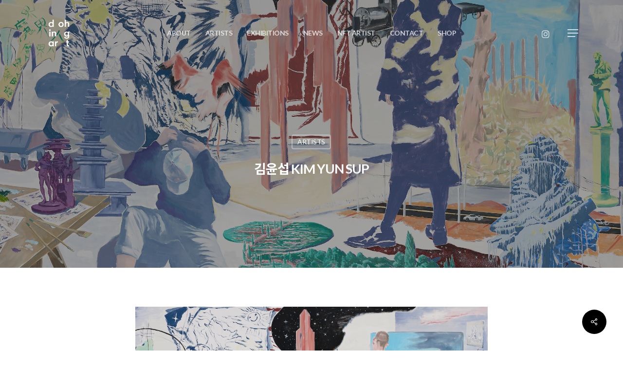

--- FILE ---
content_type: text/html; charset=UTF-8
request_url: https://dohingart.com/2022/05/20/%EA%B9%80%EC%9C%A4%EC%84%AD-kim-yun-sup/
body_size: 20130
content:
<!doctype html>
<html  xmlns="http://www.w3.org/1999/xhtml" prefix="" lang="ko-KR" class="no-js">
<head>
	<meta charset="UTF-8">
	<meta name="viewport" content="width=device-width, initial-scale=1, maximum-scale=1, user-scalable=0" />
<!-- BEGIN Metadata added by the Add-Meta-Tags WordPress plugin -->
<meta />
<meta http-equiv="X-UA-Compatible" content="IE=5">
<meta http-equiv="X-UA-Compatible" content="IE=6">
<meta http-equiv="X-UA-Compatible" content="IE=7">
<meta http-equiv="X-UA-Compatible" content="IE=8">
<meta http-equiv="X-UA-Compatible" content="IE=9">
<meta http-equiv="X-UA-Compatible" content="IE=10">
<meta http-equiv="X-UA-Compatible" content="IE=11">
<meta http-equiv="X-UA-Compatible" content="IE=edge,chrome=1">
<meta>
<meta />
<meta />
<meta name="description" content="&nbsp; 국립 공주대학교 애니메이션과 졸업 &nbsp; 개인전 2021 &lt;위장으로 생각하는 사람이 정보화 세계에 떨어지게 된 건에 대하여 About the case of a person who thought as a disguise fell into the information world&gt;, 오뉴월 이주헌, 서울 2020 &lt;..." />
<meta name="keywords" content="artists" />
<!-- END Metadata added by the Add-Meta-Tags WordPress plugin -->

<title>김윤섭 KIM YUN SUP &#8211; dohingart</title>
<meta name='robots' content='max-image-preview:large' />
	<style>img:is([sizes="auto" i], [sizes^="auto," i]) { contain-intrinsic-size: 3000px 1500px }</style>
	<link rel='dns-prefetch' href='//developers.kakao.com' />
<link rel='dns-prefetch' href='//fonts.googleapis.com' />
<link rel="alternate" type="application/rss+xml" title="dohingart &raquo; 피드" href="https://dohingart.com/feed/" />
<script type="text/javascript">
/* <![CDATA[ */
window._wpemojiSettings = {"baseUrl":"https:\/\/s.w.org\/images\/core\/emoji\/16.0.1\/72x72\/","ext":".png","svgUrl":"https:\/\/s.w.org\/images\/core\/emoji\/16.0.1\/svg\/","svgExt":".svg","source":{"concatemoji":"https:\/\/dohingart.com\/wp-includes\/js\/wp-emoji-release.min.js?ver=6.8.3"}};
/*! This file is auto-generated */
!function(s,n){var o,i,e;function c(e){try{var t={supportTests:e,timestamp:(new Date).valueOf()};sessionStorage.setItem(o,JSON.stringify(t))}catch(e){}}function p(e,t,n){e.clearRect(0,0,e.canvas.width,e.canvas.height),e.fillText(t,0,0);var t=new Uint32Array(e.getImageData(0,0,e.canvas.width,e.canvas.height).data),a=(e.clearRect(0,0,e.canvas.width,e.canvas.height),e.fillText(n,0,0),new Uint32Array(e.getImageData(0,0,e.canvas.width,e.canvas.height).data));return t.every(function(e,t){return e===a[t]})}function u(e,t){e.clearRect(0,0,e.canvas.width,e.canvas.height),e.fillText(t,0,0);for(var n=e.getImageData(16,16,1,1),a=0;a<n.data.length;a++)if(0!==n.data[a])return!1;return!0}function f(e,t,n,a){switch(t){case"flag":return n(e,"\ud83c\udff3\ufe0f\u200d\u26a7\ufe0f","\ud83c\udff3\ufe0f\u200b\u26a7\ufe0f")?!1:!n(e,"\ud83c\udde8\ud83c\uddf6","\ud83c\udde8\u200b\ud83c\uddf6")&&!n(e,"\ud83c\udff4\udb40\udc67\udb40\udc62\udb40\udc65\udb40\udc6e\udb40\udc67\udb40\udc7f","\ud83c\udff4\u200b\udb40\udc67\u200b\udb40\udc62\u200b\udb40\udc65\u200b\udb40\udc6e\u200b\udb40\udc67\u200b\udb40\udc7f");case"emoji":return!a(e,"\ud83e\udedf")}return!1}function g(e,t,n,a){var r="undefined"!=typeof WorkerGlobalScope&&self instanceof WorkerGlobalScope?new OffscreenCanvas(300,150):s.createElement("canvas"),o=r.getContext("2d",{willReadFrequently:!0}),i=(o.textBaseline="top",o.font="600 32px Arial",{});return e.forEach(function(e){i[e]=t(o,e,n,a)}),i}function t(e){var t=s.createElement("script");t.src=e,t.defer=!0,s.head.appendChild(t)}"undefined"!=typeof Promise&&(o="wpEmojiSettingsSupports",i=["flag","emoji"],n.supports={everything:!0,everythingExceptFlag:!0},e=new Promise(function(e){s.addEventListener("DOMContentLoaded",e,{once:!0})}),new Promise(function(t){var n=function(){try{var e=JSON.parse(sessionStorage.getItem(o));if("object"==typeof e&&"number"==typeof e.timestamp&&(new Date).valueOf()<e.timestamp+604800&&"object"==typeof e.supportTests)return e.supportTests}catch(e){}return null}();if(!n){if("undefined"!=typeof Worker&&"undefined"!=typeof OffscreenCanvas&&"undefined"!=typeof URL&&URL.createObjectURL&&"undefined"!=typeof Blob)try{var e="postMessage("+g.toString()+"("+[JSON.stringify(i),f.toString(),p.toString(),u.toString()].join(",")+"));",a=new Blob([e],{type:"text/javascript"}),r=new Worker(URL.createObjectURL(a),{name:"wpTestEmojiSupports"});return void(r.onmessage=function(e){c(n=e.data),r.terminate(),t(n)})}catch(e){}c(n=g(i,f,p,u))}t(n)}).then(function(e){for(var t in e)n.supports[t]=e[t],n.supports.everything=n.supports.everything&&n.supports[t],"flag"!==t&&(n.supports.everythingExceptFlag=n.supports.everythingExceptFlag&&n.supports[t]);n.supports.everythingExceptFlag=n.supports.everythingExceptFlag&&!n.supports.flag,n.DOMReady=!1,n.readyCallback=function(){n.DOMReady=!0}}).then(function(){return e}).then(function(){var e;n.supports.everything||(n.readyCallback(),(e=n.source||{}).concatemoji?t(e.concatemoji):e.wpemoji&&e.twemoji&&(t(e.twemoji),t(e.wpemoji)))}))}((window,document),window._wpemojiSettings);
/* ]]> */
</script>
<link rel='stylesheet' id='cnss_font_awesome_css-css' href='https://dohingart.com/wp-content/plugins/easy-social-icons/css/font-awesome/css/all.min.css?ver=5.7.2' type='text/css' media='all' />
<link rel='stylesheet' id='cnss_font_awesome_v4_shims-css' href='https://dohingart.com/wp-content/plugins/easy-social-icons/css/font-awesome/css/v4-shims.min.css?ver=5.7.2' type='text/css' media='all' />
<link rel='stylesheet' id='cnss_css-css' href='https://dohingart.com/wp-content/plugins/easy-social-icons/css/cnss.css?ver=1.0' type='text/css' media='all' />
<link rel='stylesheet' id='koreasns_css-css' href='https://dohingart.com/wp-content/plugins/korea-sns/korea_sns.css?ver=6.8.3' type='text/css' media='all' />
<style id='wp-emoji-styles-inline-css' type='text/css'>

	img.wp-smiley, img.emoji {
		display: inline !important;
		border: none !important;
		box-shadow: none !important;
		height: 1em !important;
		width: 1em !important;
		margin: 0 0.07em !important;
		vertical-align: -0.1em !important;
		background: none !important;
		padding: 0 !important;
	}
</style>
<link rel='stylesheet' id='wp-block-library-css' href='https://dohingart.com/wp-includes/css/dist/block-library/style.min.css?ver=6.8.3' type='text/css' media='all' />
<style id='classic-theme-styles-inline-css' type='text/css'>
/*! This file is auto-generated */
.wp-block-button__link{color:#fff;background-color:#32373c;border-radius:9999px;box-shadow:none;text-decoration:none;padding:calc(.667em + 2px) calc(1.333em + 2px);font-size:1.125em}.wp-block-file__button{background:#32373c;color:#fff;text-decoration:none}
</style>
<style id='global-styles-inline-css' type='text/css'>
:root{--wp--preset--aspect-ratio--square: 1;--wp--preset--aspect-ratio--4-3: 4/3;--wp--preset--aspect-ratio--3-4: 3/4;--wp--preset--aspect-ratio--3-2: 3/2;--wp--preset--aspect-ratio--2-3: 2/3;--wp--preset--aspect-ratio--16-9: 16/9;--wp--preset--aspect-ratio--9-16: 9/16;--wp--preset--color--black: #000000;--wp--preset--color--cyan-bluish-gray: #abb8c3;--wp--preset--color--white: #ffffff;--wp--preset--color--pale-pink: #f78da7;--wp--preset--color--vivid-red: #cf2e2e;--wp--preset--color--luminous-vivid-orange: #ff6900;--wp--preset--color--luminous-vivid-amber: #fcb900;--wp--preset--color--light-green-cyan: #7bdcb5;--wp--preset--color--vivid-green-cyan: #00d084;--wp--preset--color--pale-cyan-blue: #8ed1fc;--wp--preset--color--vivid-cyan-blue: #0693e3;--wp--preset--color--vivid-purple: #9b51e0;--wp--preset--gradient--vivid-cyan-blue-to-vivid-purple: linear-gradient(135deg,rgba(6,147,227,1) 0%,rgb(155,81,224) 100%);--wp--preset--gradient--light-green-cyan-to-vivid-green-cyan: linear-gradient(135deg,rgb(122,220,180) 0%,rgb(0,208,130) 100%);--wp--preset--gradient--luminous-vivid-amber-to-luminous-vivid-orange: linear-gradient(135deg,rgba(252,185,0,1) 0%,rgba(255,105,0,1) 100%);--wp--preset--gradient--luminous-vivid-orange-to-vivid-red: linear-gradient(135deg,rgba(255,105,0,1) 0%,rgb(207,46,46) 100%);--wp--preset--gradient--very-light-gray-to-cyan-bluish-gray: linear-gradient(135deg,rgb(238,238,238) 0%,rgb(169,184,195) 100%);--wp--preset--gradient--cool-to-warm-spectrum: linear-gradient(135deg,rgb(74,234,220) 0%,rgb(151,120,209) 20%,rgb(207,42,186) 40%,rgb(238,44,130) 60%,rgb(251,105,98) 80%,rgb(254,248,76) 100%);--wp--preset--gradient--blush-light-purple: linear-gradient(135deg,rgb(255,206,236) 0%,rgb(152,150,240) 100%);--wp--preset--gradient--blush-bordeaux: linear-gradient(135deg,rgb(254,205,165) 0%,rgb(254,45,45) 50%,rgb(107,0,62) 100%);--wp--preset--gradient--luminous-dusk: linear-gradient(135deg,rgb(255,203,112) 0%,rgb(199,81,192) 50%,rgb(65,88,208) 100%);--wp--preset--gradient--pale-ocean: linear-gradient(135deg,rgb(255,245,203) 0%,rgb(182,227,212) 50%,rgb(51,167,181) 100%);--wp--preset--gradient--electric-grass: linear-gradient(135deg,rgb(202,248,128) 0%,rgb(113,206,126) 100%);--wp--preset--gradient--midnight: linear-gradient(135deg,rgb(2,3,129) 0%,rgb(40,116,252) 100%);--wp--preset--font-size--small: 13px;--wp--preset--font-size--medium: 20px;--wp--preset--font-size--large: 36px;--wp--preset--font-size--x-large: 42px;--wp--preset--spacing--20: 0.44rem;--wp--preset--spacing--30: 0.67rem;--wp--preset--spacing--40: 1rem;--wp--preset--spacing--50: 1.5rem;--wp--preset--spacing--60: 2.25rem;--wp--preset--spacing--70: 3.38rem;--wp--preset--spacing--80: 5.06rem;--wp--preset--shadow--natural: 6px 6px 9px rgba(0, 0, 0, 0.2);--wp--preset--shadow--deep: 12px 12px 50px rgba(0, 0, 0, 0.4);--wp--preset--shadow--sharp: 6px 6px 0px rgba(0, 0, 0, 0.2);--wp--preset--shadow--outlined: 6px 6px 0px -3px rgba(255, 255, 255, 1), 6px 6px rgba(0, 0, 0, 1);--wp--preset--shadow--crisp: 6px 6px 0px rgba(0, 0, 0, 1);}:where(.is-layout-flex){gap: 0.5em;}:where(.is-layout-grid){gap: 0.5em;}body .is-layout-flex{display: flex;}.is-layout-flex{flex-wrap: wrap;align-items: center;}.is-layout-flex > :is(*, div){margin: 0;}body .is-layout-grid{display: grid;}.is-layout-grid > :is(*, div){margin: 0;}:where(.wp-block-columns.is-layout-flex){gap: 2em;}:where(.wp-block-columns.is-layout-grid){gap: 2em;}:where(.wp-block-post-template.is-layout-flex){gap: 1.25em;}:where(.wp-block-post-template.is-layout-grid){gap: 1.25em;}.has-black-color{color: var(--wp--preset--color--black) !important;}.has-cyan-bluish-gray-color{color: var(--wp--preset--color--cyan-bluish-gray) !important;}.has-white-color{color: var(--wp--preset--color--white) !important;}.has-pale-pink-color{color: var(--wp--preset--color--pale-pink) !important;}.has-vivid-red-color{color: var(--wp--preset--color--vivid-red) !important;}.has-luminous-vivid-orange-color{color: var(--wp--preset--color--luminous-vivid-orange) !important;}.has-luminous-vivid-amber-color{color: var(--wp--preset--color--luminous-vivid-amber) !important;}.has-light-green-cyan-color{color: var(--wp--preset--color--light-green-cyan) !important;}.has-vivid-green-cyan-color{color: var(--wp--preset--color--vivid-green-cyan) !important;}.has-pale-cyan-blue-color{color: var(--wp--preset--color--pale-cyan-blue) !important;}.has-vivid-cyan-blue-color{color: var(--wp--preset--color--vivid-cyan-blue) !important;}.has-vivid-purple-color{color: var(--wp--preset--color--vivid-purple) !important;}.has-black-background-color{background-color: var(--wp--preset--color--black) !important;}.has-cyan-bluish-gray-background-color{background-color: var(--wp--preset--color--cyan-bluish-gray) !important;}.has-white-background-color{background-color: var(--wp--preset--color--white) !important;}.has-pale-pink-background-color{background-color: var(--wp--preset--color--pale-pink) !important;}.has-vivid-red-background-color{background-color: var(--wp--preset--color--vivid-red) !important;}.has-luminous-vivid-orange-background-color{background-color: var(--wp--preset--color--luminous-vivid-orange) !important;}.has-luminous-vivid-amber-background-color{background-color: var(--wp--preset--color--luminous-vivid-amber) !important;}.has-light-green-cyan-background-color{background-color: var(--wp--preset--color--light-green-cyan) !important;}.has-vivid-green-cyan-background-color{background-color: var(--wp--preset--color--vivid-green-cyan) !important;}.has-pale-cyan-blue-background-color{background-color: var(--wp--preset--color--pale-cyan-blue) !important;}.has-vivid-cyan-blue-background-color{background-color: var(--wp--preset--color--vivid-cyan-blue) !important;}.has-vivid-purple-background-color{background-color: var(--wp--preset--color--vivid-purple) !important;}.has-black-border-color{border-color: var(--wp--preset--color--black) !important;}.has-cyan-bluish-gray-border-color{border-color: var(--wp--preset--color--cyan-bluish-gray) !important;}.has-white-border-color{border-color: var(--wp--preset--color--white) !important;}.has-pale-pink-border-color{border-color: var(--wp--preset--color--pale-pink) !important;}.has-vivid-red-border-color{border-color: var(--wp--preset--color--vivid-red) !important;}.has-luminous-vivid-orange-border-color{border-color: var(--wp--preset--color--luminous-vivid-orange) !important;}.has-luminous-vivid-amber-border-color{border-color: var(--wp--preset--color--luminous-vivid-amber) !important;}.has-light-green-cyan-border-color{border-color: var(--wp--preset--color--light-green-cyan) !important;}.has-vivid-green-cyan-border-color{border-color: var(--wp--preset--color--vivid-green-cyan) !important;}.has-pale-cyan-blue-border-color{border-color: var(--wp--preset--color--pale-cyan-blue) !important;}.has-vivid-cyan-blue-border-color{border-color: var(--wp--preset--color--vivid-cyan-blue) !important;}.has-vivid-purple-border-color{border-color: var(--wp--preset--color--vivid-purple) !important;}.has-vivid-cyan-blue-to-vivid-purple-gradient-background{background: var(--wp--preset--gradient--vivid-cyan-blue-to-vivid-purple) !important;}.has-light-green-cyan-to-vivid-green-cyan-gradient-background{background: var(--wp--preset--gradient--light-green-cyan-to-vivid-green-cyan) !important;}.has-luminous-vivid-amber-to-luminous-vivid-orange-gradient-background{background: var(--wp--preset--gradient--luminous-vivid-amber-to-luminous-vivid-orange) !important;}.has-luminous-vivid-orange-to-vivid-red-gradient-background{background: var(--wp--preset--gradient--luminous-vivid-orange-to-vivid-red) !important;}.has-very-light-gray-to-cyan-bluish-gray-gradient-background{background: var(--wp--preset--gradient--very-light-gray-to-cyan-bluish-gray) !important;}.has-cool-to-warm-spectrum-gradient-background{background: var(--wp--preset--gradient--cool-to-warm-spectrum) !important;}.has-blush-light-purple-gradient-background{background: var(--wp--preset--gradient--blush-light-purple) !important;}.has-blush-bordeaux-gradient-background{background: var(--wp--preset--gradient--blush-bordeaux) !important;}.has-luminous-dusk-gradient-background{background: var(--wp--preset--gradient--luminous-dusk) !important;}.has-pale-ocean-gradient-background{background: var(--wp--preset--gradient--pale-ocean) !important;}.has-electric-grass-gradient-background{background: var(--wp--preset--gradient--electric-grass) !important;}.has-midnight-gradient-background{background: var(--wp--preset--gradient--midnight) !important;}.has-small-font-size{font-size: var(--wp--preset--font-size--small) !important;}.has-medium-font-size{font-size: var(--wp--preset--font-size--medium) !important;}.has-large-font-size{font-size: var(--wp--preset--font-size--large) !important;}.has-x-large-font-size{font-size: var(--wp--preset--font-size--x-large) !important;}
:where(.wp-block-post-template.is-layout-flex){gap: 1.25em;}:where(.wp-block-post-template.is-layout-grid){gap: 1.25em;}
:where(.wp-block-columns.is-layout-flex){gap: 2em;}:where(.wp-block-columns.is-layout-grid){gap: 2em;}
:root :where(.wp-block-pullquote){font-size: 1.5em;line-height: 1.6;}
</style>
<link rel='stylesheet' id='salient-social-css' href='https://dohingart.com/wp-content/plugins/salient-social/css/style.css?ver=1.2.2' type='text/css' media='all' />
<style id='salient-social-inline-css' type='text/css'>

  .sharing-default-minimal .nectar-love.loved,
  body .nectar-social[data-color-override="override"].fixed > a:before, 
  body .nectar-social[data-color-override="override"].fixed .nectar-social-inner a,
  .sharing-default-minimal .nectar-social[data-color-override="override"] .nectar-social-inner a:hover,
  .nectar-social.vertical[data-color-override="override"] .nectar-social-inner a:hover {
    background-color: #000000;
  }
  .nectar-social.hover .nectar-love.loved,
  .nectar-social.hover > .nectar-love-button a:hover,
  .nectar-social[data-color-override="override"].hover > div a:hover,
  #single-below-header .nectar-social[data-color-override="override"].hover > div a:hover,
  .nectar-social[data-color-override="override"].hover .share-btn:hover,
  .sharing-default-minimal .nectar-social[data-color-override="override"] .nectar-social-inner a {
    border-color: #000000;
  }
  #single-below-header .nectar-social.hover .nectar-love.loved i,
  #single-below-header .nectar-social.hover[data-color-override="override"] a:hover,
  #single-below-header .nectar-social.hover[data-color-override="override"] a:hover i,
  #single-below-header .nectar-social.hover .nectar-love-button a:hover i,
  .nectar-love:hover i,
  .hover .nectar-love:hover .total_loves,
  .nectar-love.loved i,
  .nectar-social.hover .nectar-love.loved .total_loves,
  .nectar-social.hover .share-btn:hover, 
  .nectar-social[data-color-override="override"].hover .nectar-social-inner a:hover,
  .nectar-social[data-color-override="override"].hover > div:hover span,
  .sharing-default-minimal .nectar-social[data-color-override="override"] .nectar-social-inner a:not(:hover) i,
  .sharing-default-minimal .nectar-social[data-color-override="override"] .nectar-social-inner a:not(:hover) {
    color: #000000;
  }
</style>
<link rel='stylesheet' id='font-awesome-css' href='https://dohingart.com/wp-content/themes/salient/css/font-awesome-legacy.min.css?ver=4.7.1' type='text/css' media='all' />
<link rel='stylesheet' id='salient-grid-system-css' href='https://dohingart.com/wp-content/themes/salient/css/build/grid-system.css?ver=14.0.5' type='text/css' media='all' />
<link rel='stylesheet' id='main-styles-css' href='https://dohingart.com/wp-content/themes/salient/css/build/style.css?ver=14.0.5' type='text/css' media='all' />
<style id='main-styles-inline-css' type='text/css'>
html:not(.page-trans-loaded) { background-color: #ffffff; }
</style>
<link rel='stylesheet' id='nectar-header-layout-centered-menu-css' href='https://dohingart.com/wp-content/themes/salient/css/build/header/header-layout-centered-menu.css?ver=14.0.5' type='text/css' media='all' />
<link rel='stylesheet' id='nectar-single-styles-css' href='https://dohingart.com/wp-content/themes/salient/css/build/single.css?ver=14.0.5' type='text/css' media='all' />
<link rel='stylesheet' id='nectar_default_font_open_sans-css' href='https://fonts.googleapis.com/css?family=Open+Sans%3A300%2C400%2C600%2C700&#038;subset=latin%2Clatin-ext' type='text/css' media='all' />
<link rel='stylesheet' id='responsive-css' href='https://dohingart.com/wp-content/themes/salient/css/build/responsive.css?ver=14.0.5' type='text/css' media='all' />
<link rel='stylesheet' id='select2-css' href='https://dohingart.com/wp-content/themes/salient/css/build/plugins/select2.css?ver=4.0.1' type='text/css' media='all' />
<link rel='stylesheet' id='skin-material-css' href='https://dohingart.com/wp-content/themes/salient/css/build/skin-material.css?ver=14.0.5' type='text/css' media='all' />
<link rel='stylesheet' id='salient-wp-menu-dynamic-css' href='https://dohingart.com/wp-content/uploads/salient/menu-dynamic.css?ver=84149' type='text/css' media='all' />
<link rel='stylesheet' id='dynamic-css-css' href='https://dohingart.com/wp-content/themes/salient/css/salient-dynamic-styles.css?ver=45526' type='text/css' media='all' />
<style id='dynamic-css-inline-css' type='text/css'>
#page-header-bg[data-post-hs="default_minimal"] .inner-wrap{text-align:center}#page-header-bg[data-post-hs="default_minimal"] .inner-wrap >a,.material #page-header-bg.fullscreen-header .inner-wrap >a{color:#fff;font-weight:600;border:2px solid rgba(255,255,255,0.4);padding:4px 10px;margin:5px 6px 0 5px;display:inline-block;transition:all 0.2s ease;-webkit-transition:all 0.2s ease;font-size:14px;line-height:18px}body.material #page-header-bg.fullscreen-header .inner-wrap >a{margin-bottom:15px;}body.material #page-header-bg.fullscreen-header .inner-wrap >a{border:none;padding:6px 10px}body[data-button-style^="rounded"] #page-header-bg[data-post-hs="default_minimal"] .inner-wrap >a,body[data-button-style^="rounded"].material #page-header-bg.fullscreen-header .inner-wrap >a{border-radius:100px}body.single [data-post-hs="default_minimal"] #single-below-header span,body.single .heading-title[data-header-style="default_minimal"] #single-below-header span{line-height:14px;}#page-header-bg[data-post-hs="default_minimal"] #single-below-header{text-align:center;position:relative;z-index:100}#page-header-bg[data-post-hs="default_minimal"] #single-below-header span{float:none;display:inline-block}#page-header-bg[data-post-hs="default_minimal"] .inner-wrap >a:hover,#page-header-bg[data-post-hs="default_minimal"] .inner-wrap >a:focus{border-color:transparent}#page-header-bg.fullscreen-header .avatar,#page-header-bg[data-post-hs="default_minimal"] .avatar{border-radius:100%}#page-header-bg.fullscreen-header .meta-author span,#page-header-bg[data-post-hs="default_minimal"] .meta-author span{display:block}#page-header-bg.fullscreen-header .meta-author img{margin-bottom:0;height:50px;width:auto}#page-header-bg[data-post-hs="default_minimal"] .meta-author img{margin-bottom:0;height:40px;width:auto}#page-header-bg[data-post-hs="default_minimal"] .author-section{position:absolute;bottom:30px}#page-header-bg.fullscreen-header .meta-author,#page-header-bg[data-post-hs="default_minimal"] .meta-author{font-size:18px}#page-header-bg.fullscreen-header .author-section .meta-date,#page-header-bg[data-post-hs="default_minimal"] .author-section .meta-date{font-size:12px;color:rgba(255,255,255,0.8)}#page-header-bg.fullscreen-header .author-section .meta-date i{font-size:12px}#page-header-bg[data-post-hs="default_minimal"] .author-section .meta-date i{font-size:11px;line-height:14px}#page-header-bg[data-post-hs="default_minimal"] .author-section .avatar-post-info{position:relative;top:-5px}#page-header-bg.fullscreen-header .author-section a,#page-header-bg[data-post-hs="default_minimal"] .author-section a{display:block;margin-bottom:-2px}#page-header-bg[data-post-hs="default_minimal"] .author-section a{font-size:14px;line-height:14px}#page-header-bg.fullscreen-header .author-section a:hover,#page-header-bg[data-post-hs="default_minimal"] .author-section a:hover{color:rgba(255,255,255,0.85)!important}#page-header-bg.fullscreen-header .author-section,#page-header-bg[data-post-hs="default_minimal"] .author-section{width:100%;z-index:10;text-align:center}#page-header-bg.fullscreen-header .author-section{margin-top:25px;}#page-header-bg.fullscreen-header .author-section span,#page-header-bg[data-post-hs="default_minimal"] .author-section span{padding-left:0;line-height:20px;font-size:20px}#page-header-bg.fullscreen-header .author-section .avatar-post-info,#page-header-bg[data-post-hs="default_minimal"] .author-section .avatar-post-info{margin-left:10px}#page-header-bg.fullscreen-header .author-section .avatar-post-info,#page-header-bg.fullscreen-header .author-section .meta-author,#page-header-bg[data-post-hs="default_minimal"] .author-section .avatar-post-info,#page-header-bg[data-post-hs="default_minimal"] .author-section .meta-author{text-align:left;display:inline-block;top:9px}@media only screen and (min-width :690px) and (max-width :999px){body.single-post #page-header-bg[data-post-hs="default_minimal"]{padding-top:10%;padding-bottom:10%;}}@media only screen and (max-width :690px){#ajax-content-wrap #page-header-bg[data-post-hs="default_minimal"] #single-below-header span:not(.rich-snippet-hidden),#ajax-content-wrap .row.heading-title[data-header-style="default_minimal"] .col.section-title span.meta-category{display:inline-block;}.container-wrap[data-remove-post-comment-number="0"][data-remove-post-author="0"][data-remove-post-date="0"] .heading-title[data-header-style="default_minimal"] #single-below-header > span,#page-header-bg[data-post-hs="default_minimal"] .span_6[data-remove-post-comment-number="0"][data-remove-post-author="0"][data-remove-post-date="0"] #single-below-header > span{padding:0 8px;}.container-wrap[data-remove-post-comment-number="0"][data-remove-post-author="0"][data-remove-post-date="0"] .heading-title[data-header-style="default_minimal"] #single-below-header span,#page-header-bg[data-post-hs="default_minimal"] .span_6[data-remove-post-comment-number="0"][data-remove-post-author="0"][data-remove-post-date="0"] #single-below-header span{font-size:13px;line-height:10px;}.material #page-header-bg.fullscreen-header .author-section{margin-top:5px;}#page-header-bg.fullscreen-header .author-section{bottom:20px;}#page-header-bg.fullscreen-header .author-section .meta-date:not(.updated){margin-top:-4px;display:block;}#page-header-bg.fullscreen-header .author-section .avatar-post-info{margin:10px 0 0 0;}}#page-header-bg h1,#page-header-bg .subheader,.nectar-box-roll .overlaid-content h1,.nectar-box-roll .overlaid-content .subheader,#page-header-bg #portfolio-nav a i,body .section-title #portfolio-nav a:hover i,.page-header-no-bg h1,.page-header-no-bg span,#page-header-bg #portfolio-nav a i,#page-header-bg span,#page-header-bg #single-below-header a:hover,#page-header-bg #single-below-header a:focus,#page-header-bg.fullscreen-header .author-section a{color:#ffffff!important;}body #page-header-bg .pinterest-share i,body #page-header-bg .facebook-share i,body #page-header-bg .linkedin-share i,body #page-header-bg .twitter-share i,body #page-header-bg .google-plus-share i,body #page-header-bg .icon-salient-heart,body #page-header-bg .icon-salient-heart-2{color:#ffffff;}#page-header-bg[data-post-hs="default_minimal"] .inner-wrap > a:not(:hover){color:#ffffff;border-color:rgba(255,255,255,0.4);}.single #page-header-bg #single-below-header > span{border-color:rgba(255,255,255,0.4);}body .section-title #portfolio-nav a:hover i{opacity:0.75;}.single #page-header-bg .blog-title #single-meta .nectar-social.hover > div a,.single #page-header-bg .blog-title #single-meta > div a,.single #page-header-bg .blog-title #single-meta ul .n-shortcode a,#page-header-bg .blog-title #single-meta .nectar-social.hover .share-btn{border-color:rgba(255,255,255,0.4);}.single #page-header-bg .blog-title #single-meta .nectar-social.hover > div a:hover,#page-header-bg .blog-title #single-meta .nectar-social.hover .share-btn:hover,.single #page-header-bg .blog-title #single-meta div > a:hover,.single #page-header-bg .blog-title #single-meta ul .n-shortcode a:hover,.single #page-header-bg .blog-title #single-meta ul li:not(.meta-share-count):hover > a{border-color:rgba(255,255,255,1);}.single #page-header-bg #single-meta div span,.single #page-header-bg #single-meta > div a,.single #page-header-bg #single-meta > div i{color:#ffffff!important;}.single #page-header-bg #single-meta ul .meta-share-count .nectar-social a i{color:rgba(255,255,255,0.7)!important;}.single #page-header-bg #single-meta ul .meta-share-count .nectar-social a:hover i{color:rgba(255,255,255,1)!important;}.no-rgba #header-space{display:none;}@media only screen and (max-width:999px){body #header-space[data-header-mobile-fixed="1"]{display:none;}#header-outer[data-mobile-fixed="false"]{position:absolute;}}@media only screen and (max-width:999px){body:not(.nectar-no-flex-height) #header-space[data-secondary-header-display="full"]:not([data-header-mobile-fixed="false"]){display:block!important;margin-bottom:-96px;}#header-space[data-secondary-header-display="full"][data-header-mobile-fixed="false"]{display:none;}}@media only screen and (min-width:1000px){#header-space{display:none;}.nectar-slider-wrap.first-section,.parallax_slider_outer.first-section,.full-width-content.first-section,.parallax_slider_outer.first-section .swiper-slide .content,.nectar-slider-wrap.first-section .swiper-slide .content,#page-header-bg,.nder-page-header,#page-header-wrap,.full-width-section.first-section{margin-top:0!important;}body #page-header-bg,body #page-header-wrap{height:136px;}body #search-outer{z-index:100000;}}@media only screen and (min-width:1000px){#page-header-wrap.fullscreen-header,#page-header-wrap.fullscreen-header #page-header-bg,html:not(.nectar-box-roll-loaded) .nectar-box-roll > #page-header-bg.fullscreen-header,.nectar_fullscreen_zoom_recent_projects,#nectar_fullscreen_rows:not(.afterLoaded) > div{height:100vh;}.wpb_row.vc_row-o-full-height.top-level,.wpb_row.vc_row-o-full-height.top-level > .col.span_12{min-height:100vh;}#page-header-bg[data-alignment-v="middle"] .span_6 .inner-wrap,#page-header-bg[data-alignment-v="top"] .span_6 .inner-wrap{padding-top:108px;}.nectar-slider-wrap[data-fullscreen="true"]:not(.loaded),.nectar-slider-wrap[data-fullscreen="true"]:not(.loaded) .swiper-container{height:calc(100vh + 2px)!important;}.admin-bar .nectar-slider-wrap[data-fullscreen="true"]:not(.loaded),.admin-bar .nectar-slider-wrap[data-fullscreen="true"]:not(.loaded) .swiper-container{height:calc(100vh - 30px)!important;}}@media only screen and (max-width:999px){#page-header-bg[data-alignment-v="middle"]:not(.fullscreen-header) .span_6 .inner-wrap,#page-header-bg[data-alignment-v="top"] .span_6 .inner-wrap{padding-top:80px;}.vc_row.top-level.full-width-section:not(.full-width-ns) > .span_12,#page-header-bg[data-alignment-v="bottom"] .span_6 .inner-wrap{padding-top:70px;}}@media only screen and (max-width:690px){.vc_row.top-level.full-width-section:not(.full-width-ns) > .span_12{padding-top:80px;}.vc_row.top-level.full-width-content .nectar-recent-posts-single_featured .recent-post-container > .inner-wrap{padding-top:70px;}}@media only screen and (max-width:999px){.full-width-ns .nectar-slider-wrap .swiper-slide[data-y-pos="middle"] .content,.full-width-ns .nectar-slider-wrap .swiper-slide[data-y-pos="top"] .content{padding-top:30px;}}@media only screen and (max-width:999px){.using-mobile-browser #nectar_fullscreen_rows:not(.afterLoaded):not([data-mobile-disable="on"]) > div{height:calc(100vh - 76px);}.using-mobile-browser .wpb_row.vc_row-o-full-height.top-level,.using-mobile-browser .wpb_row.vc_row-o-full-height.top-level > .col.span_12,[data-permanent-transparent="1"].using-mobile-browser .wpb_row.vc_row-o-full-height.top-level,[data-permanent-transparent="1"].using-mobile-browser .wpb_row.vc_row-o-full-height.top-level > .col.span_12{min-height:calc(100vh - 76px);}html:not(.nectar-box-roll-loaded) .nectar-box-roll > #page-header-bg.fullscreen-header,.nectar_fullscreen_zoom_recent_projects,.nectar-slider-wrap[data-fullscreen="true"]:not(.loaded),.nectar-slider-wrap[data-fullscreen="true"]:not(.loaded) .swiper-container,#nectar_fullscreen_rows:not(.afterLoaded):not([data-mobile-disable="on"]) > div{height:calc(100vh - 1px);}.wpb_row.vc_row-o-full-height.top-level,.wpb_row.vc_row-o-full-height.top-level > .col.span_12{min-height:calc(100vh - 1px);}body[data-transparent-header="false"] #ajax-content-wrap.no-scroll{min-height:calc(100vh - 1px);height:calc(100vh - 1px);}}.screen-reader-text,.nectar-skip-to-content:not(:focus){border:0;clip:rect(1px,1px,1px,1px);clip-path:inset(50%);height:1px;margin:-1px;overflow:hidden;padding:0;position:absolute!important;width:1px;word-wrap:normal!important;}
#wpadminbar .ab-icon, #wpadminbar .ab-item:before, #wpadminbar>#wp-toolbar>#wp-admin-bar-root-default .ab-icon, .wp-admin-bar-arrow{
    font: normal 20px/1 dashicons !important;
}
#wpadminbar {
    font-family: -apple-system,BlinkMacSystemFont,"Segoe UI",Roboto,Oxygen-Sans,Ubuntu,Cantarell,"Helvetica Neue",sans-serif !important;
}
body, h1, h2, h3, h4, h5, h6, p, span, a, label, em, strong, div { 
    font-family: Lato, 'Noto Sans KR', sans-serif !important;
}
.use-lato{
    font-family: Lato, 'Noto Sans KR', sans-serif !important;
}
.subheader{
    display:none;
}
.nectar-post-grid-filters{
    padding: 10px 0 30px !important;
}
#ajax-content-wrap .row.page-header-no-bg .col.section-title {
    text-align: center;
}
.blog-recent[data-style*=classic_enhanced] .inner-wrap, .masonry.classic_enhanced .masonry-blog-item .inner-wrap{
    box-shadow: none !important;
}
.blog-recent[data-style*=classic_enhanced] .article-content-wrap, .masonry.classic_enhanced .masonry-blog-item .article-content-wrap
{
    padding: 6% 0% 15% !important;
}
.swiper-slide[data-color-scheme="dark"] .content h1, .swiper-slide[data-color-scheme="dark"] .content h2, .swiper-slide[data-color-scheme="dark"] .content h3, .swiper-slide[data-color-scheme="dark"] .content p, .swiper-slide[data-color-scheme="dark"] .content .button.transparent a, .swiper-slide[data-color-scheme="dark"] .content .button.transparent_2 a{
    text-shadow: rgb(255 255 255) 0px 0px 2.5px;
}
.swiper-slide .content p{
    font-weight: 500;
}

.meta_overlaid article.post .post-header h3{
    line-height: 1.25;
    font-size: 16px;
}

@media only screen and (max-width: 1000px) and (min-width: 1px) {
    #slide-out-widget-area .mobile-only {
        display: none !important;
    }
}
@media only screen and (max-width: 690px) and (min-width: 1px) {
    
    .post-area.auto_meta_overlaid_spaced .masonry-blog-item:nth-child(8n+1) .post-header,
    .post-area.auto_meta_overlaid_spaced .masonry-blog-item:nth-child(8n+6) .post-header,
    .post-area.auto_meta_overlaid_spaced .masonry-blog-item:nth-child(8n+7) .post-header,
    .post-area.auto_meta_overlaid_spaced .masonry-blog-item:nth-child(8n+8) .post-header{
        max-width:unset;   
    }
    /*
    .post-area.auto_meta_overlaid_spaced .masonry-blog-item:nth-child(8n+1) .post-header .title,
    .post-area.auto_meta_overlaid_spaced .masonry-blog-item:nth-child(8n+6) .post-header .title,
    .post-area.auto_meta_overlaid_spaced .masonry-blog-item:nth-child(8n+7) .post-header .title,
    .post-area.auto_meta_overlaid_spaced .masonry-blog-item:nth-child(8n+8) .post-header .title
    {
        font-size: 18px;
        line-height: 24px;
    }
    */
    
    .auto_meta_overlaid_spaced .masonry-blog-item .meta-category a, .masonry.material .masonry-blog-item .meta-category a, .nectar-recent-posts-slider_multiple_visible .recent-post-container.container .strong a, .related-posts[data-style=material] .meta-category a
    {
        margin: 0 5px 0 0;
    }
}

@media only screen and (max-width: 690px) {
    .masonry.meta_overlaid .masonry-blog-item .content-inner .post-featured-img img{
        display: none;
    }
    body .masonry.meta_overlaid .masonry-blog-item .post-featured-img:before
    {
        content: unset;
    }
    .masonry.meta_overlaid .post .post-header h3 a {
        color: black;
    }
    .post-header { margin-bottom : 0;}
    body .meta_overlaid .post .post-header h3 { margin-bottom: 0; }
    body .masonry.meta_overlaid .masonry-blog-item .article-content-wrap{
        position: relative;
        bottom: unset;
        padding : 10px
    }
}
</style>
<link rel='stylesheet' id='salient-child-style-css' href='https://dohingart.com/wp-content/themes/salient-child/style.css?ver=14.0.5' type='text/css' media='all' />
<link rel='stylesheet' id='redux-google-fonts-salient_redux-css' href='https://fonts.googleapis.com/css?family=Lato%3A700%2C400%7CNoto+Sans+KR%3A700%2C300%2C500%2C400%7CNunito%3A400%7CMontserrat%3A500&#038;subset=latin%2Ckorean&#038;ver=1678187399' type='text/css' media='all' />
<link rel="stylesheet" type="text/css" href="https://dohingart.com/wp-content/plugins/smart-slider-3/Public/SmartSlider3/Application/Frontend/Assets/dist/smartslider.min.css?ver=40b842f2" media="all">
<link rel="stylesheet" type="text/css" href="https://fonts.googleapis.com/css?display=swap&amp;family=Abel%3A300%2C400" media="all">
<style data-related="n2-ss-98">div#n2-ss-98 .n2-ss-slider-1{display:grid;position:relative;}div#n2-ss-98 .n2-ss-slider-2{display:grid;position:relative;overflow:hidden;padding:0px 0px 0px 0px;border:0px solid RGBA(62,62,62,1);border-radius:0px;background-clip:padding-box;background-repeat:repeat;background-position:50% 50%;background-size:cover;background-attachment:scroll;z-index:1;}div#n2-ss-98:not(.n2-ss-loaded) .n2-ss-slider-2{background-image:none !important;}div#n2-ss-98 .n2-ss-slider-3{display:grid;grid-template-areas:'cover';position:relative;overflow:hidden;z-index:10;}div#n2-ss-98 .n2-ss-slider-3 > *{grid-area:cover;}div#n2-ss-98 .n2-ss-slide-backgrounds,div#n2-ss-98 .n2-ss-slider-3 > .n2-ss-divider{position:relative;}div#n2-ss-98 .n2-ss-slide-backgrounds{z-index:10;}div#n2-ss-98 .n2-ss-slide-backgrounds > *{overflow:hidden;}div#n2-ss-98 .n2-ss-slide-background{transform:translateX(-100000px);}div#n2-ss-98 .n2-ss-slider-4{place-self:center;position:relative;width:100%;height:100%;z-index:20;display:grid;grid-template-areas:'slide';}div#n2-ss-98 .n2-ss-slider-4 > *{grid-area:slide;}div#n2-ss-98.n2-ss-full-page--constrain-ratio .n2-ss-slider-4{height:auto;}div#n2-ss-98 .n2-ss-slide{display:grid;place-items:center;grid-auto-columns:100%;position:relative;z-index:20;-webkit-backface-visibility:hidden;transform:translateX(-100000px);}div#n2-ss-98 .n2-ss-slide{perspective:1500px;}div#n2-ss-98 .n2-ss-slide-active{z-index:21;}.n2-ss-background-animation{position:absolute;top:0;left:0;width:100%;height:100%;z-index:3;}div#n2-ss-98 .nextend-arrow{cursor:pointer;overflow:hidden;line-height:0 !important;z-index:18;-webkit-user-select:none;}div#n2-ss-98 .nextend-arrow img{position:relative;display:block;}div#n2-ss-98 .nextend-arrow img.n2-arrow-hover-img{display:none;}div#n2-ss-98 .nextend-arrow:FOCUS img.n2-arrow-hover-img,div#n2-ss-98 .nextend-arrow:HOVER img.n2-arrow-hover-img{display:inline;}div#n2-ss-98 .nextend-arrow:FOCUS img.n2-arrow-normal-img,div#n2-ss-98 .nextend-arrow:HOVER img.n2-arrow-normal-img{display:none;}div#n2-ss-98 .nextend-arrow-animated{overflow:hidden;}div#n2-ss-98 .nextend-arrow-animated > div{position:relative;}div#n2-ss-98 .nextend-arrow-animated .n2-active{position:absolute;}div#n2-ss-98 .nextend-arrow-animated-fade{transition:background 0.3s, opacity 0.4s;}div#n2-ss-98 .nextend-arrow-animated-horizontal > div{transition:all 0.4s;transform:none;}div#n2-ss-98 .nextend-arrow-animated-horizontal .n2-active{top:0;}div#n2-ss-98 .nextend-arrow-previous.nextend-arrow-animated-horizontal .n2-active{left:100%;}div#n2-ss-98 .nextend-arrow-next.nextend-arrow-animated-horizontal .n2-active{right:100%;}div#n2-ss-98 .nextend-arrow-previous.nextend-arrow-animated-horizontal:HOVER > div,div#n2-ss-98 .nextend-arrow-previous.nextend-arrow-animated-horizontal:FOCUS > div{transform:translateX(-100%);}div#n2-ss-98 .nextend-arrow-next.nextend-arrow-animated-horizontal:HOVER > div,div#n2-ss-98 .nextend-arrow-next.nextend-arrow-animated-horizontal:FOCUS > div{transform:translateX(100%);}div#n2-ss-98 .nextend-arrow-animated-vertical > div{transition:all 0.4s;transform:none;}div#n2-ss-98 .nextend-arrow-animated-vertical .n2-active{left:0;}div#n2-ss-98 .nextend-arrow-previous.nextend-arrow-animated-vertical .n2-active{top:100%;}div#n2-ss-98 .nextend-arrow-next.nextend-arrow-animated-vertical .n2-active{bottom:100%;}div#n2-ss-98 .nextend-arrow-previous.nextend-arrow-animated-vertical:HOVER > div,div#n2-ss-98 .nextend-arrow-previous.nextend-arrow-animated-vertical:FOCUS > div{transform:translateY(-100%);}div#n2-ss-98 .nextend-arrow-next.nextend-arrow-animated-vertical:HOVER > div,div#n2-ss-98 .nextend-arrow-next.nextend-arrow-animated-vertical:FOCUS > div{transform:translateY(100%);}div#n2-ss-98 .n2-ss-control-bullet{visibility:hidden;text-align:center;justify-content:center;z-index:14;}div#n2-ss-98 .n2-ss-control-bullet--calculate-size{left:0 !important;}div#n2-ss-98 .n2-ss-control-bullet-horizontal.n2-ss-control-bullet-fullsize{width:100%;}div#n2-ss-98 .n2-ss-control-bullet-vertical.n2-ss-control-bullet-fullsize{height:100%;flex-flow:column;}div#n2-ss-98 .nextend-bullet-bar{display:inline-flex;vertical-align:top;visibility:visible;align-items:center;flex-wrap:wrap;}div#n2-ss-98 .n2-bar-justify-content-left{justify-content:flex-start;}div#n2-ss-98 .n2-bar-justify-content-center{justify-content:center;}div#n2-ss-98 .n2-bar-justify-content-right{justify-content:flex-end;}div#n2-ss-98 .n2-ss-control-bullet-vertical > .nextend-bullet-bar{flex-flow:column;}div#n2-ss-98 .n2-ss-control-bullet-fullsize > .nextend-bullet-bar{display:flex;}div#n2-ss-98 .n2-ss-control-bullet-horizontal.n2-ss-control-bullet-fullsize > .nextend-bullet-bar{flex:1 1 auto;}div#n2-ss-98 .n2-ss-control-bullet-vertical.n2-ss-control-bullet-fullsize > .nextend-bullet-bar{height:100%;}div#n2-ss-98 .nextend-bullet-bar .n2-bullet{cursor:pointer;transition:background-color 0.4s;}div#n2-ss-98 .nextend-bullet-bar .n2-bullet.n2-active{cursor:default;}div#n2-ss-98 div.n2-ss-bullet-thumbnail-container{position:absolute;z-index:10000000;}div#n2-ss-98 .n2-ss-bullet-thumbnail-container .n2-ss-bullet-thumbnail{background-size:cover;background-repeat:no-repeat;background-position:center;}div#n2-ss-98 .nextend-bar-horizontal{z-index:12;}div#n2-ss-98 .nextend-bar-horizontal div *{display:inline;}div#n2-ss-98 .n2-style-856eafb0f9c013b55cbf9951638a4b93-dot{background: RGBA(255,255,255,0.5);opacity:1;padding:4px 4px 4px 4px ;box-shadow: none;border: 0px solid RGBA(0,0,0,1);border-radius:50px;margin:4px;}div#n2-ss-98 .n2-style-856eafb0f9c013b55cbf9951638a4b93-dot.n2-active, div#n2-ss-98 .n2-style-856eafb0f9c013b55cbf9951638a4b93-dot:HOVER, div#n2-ss-98 .n2-style-856eafb0f9c013b55cbf9951638a4b93-dot:FOCUS{background: #000000;}div#n2-ss-98 .n2-style-ddf721e7061d9998f9f4a8dc6d06982f-simple{background: RGBA(255,255,255,0);opacity:1;padding:20px 20px 20px 20px ;box-shadow: none;border: 0px solid RGBA(0,0,0,1);border-radius:0px;}div#n2-ss-98 .n2-font-3de8e85bab5fc7d84bfa27f6da91d174-simple{font-family: 'Abel';color: RGBA(0,0,0,0.5);font-size:87.5%;text-shadow: none;line-height: 1;font-weight: normal;font-style: normal;text-decoration: none;text-align: left;letter-spacing: normal;word-spacing: normal;text-transform: none;vertical-align:middle;}div#n2-ss-98 .n2-font-d4b18eaf2ff5b1e1cf0c64ebb4434526-simple{font-family: 'Abel';color: RGBA(0,0,0,0.5);font-size:87.5%;text-shadow: none;line-height: 1;font-weight: normal;font-style: italic;text-decoration: none;text-align: left;letter-spacing: normal;word-spacing: normal;text-transform: none;vertical-align:middle;}div#n2-ss-98 .n2-ss-slide-limiter{max-width:3000px;}div#n2-ss-98 .nextend-arrow img{width: 32px}@media (min-width: 1200px){div#n2-ss-98 [data-hide-desktopportrait="1"]{display: none !important;}}@media (orientation: landscape) and (max-width: 1199px) and (min-width: 901px),(orientation: portrait) and (max-width: 1199px) and (min-width: 701px){div#n2-ss-98 [data-hide-tabletportrait="1"]{display: none !important;}}@media (orientation: landscape) and (max-width: 900px),(orientation: portrait) and (max-width: 700px){div#n2-ss-98 [data-hide-mobileportrait="1"]{display: none !important;}div#n2-ss-98 .nextend-arrow img{width: 16px}}</style>
<script>(function(){this._N2=this._N2||{_r:[],_d:[],r:function(){this._r.push(arguments)},d:function(){this._d.push(arguments)}}}).call(window);</script><script src="https://dohingart.com/wp-content/plugins/smart-slider-3/Public/SmartSlider3/Application/Frontend/Assets/dist/n2.min.js?ver=40b842f2" defer async></script>
<script src="https://dohingart.com/wp-content/plugins/smart-slider-3/Public/SmartSlider3/Application/Frontend/Assets/dist/smartslider-frontend.min.js?ver=40b842f2" defer async></script>
<script src="https://dohingart.com/wp-content/plugins/smart-slider-3/Public/SmartSlider3/Slider/SliderType/Simple/Assets/dist/ss-simple.min.js?ver=40b842f2" defer async></script>
<script src="https://dohingart.com/wp-content/plugins/smart-slider-3/Public/SmartSlider3/Widget/Arrow/ArrowImage/Assets/dist/w-arrow-image.min.js?ver=40b842f2" defer async></script>
<script src="https://dohingart.com/wp-content/plugins/smart-slider-3/Public/SmartSlider3/Widget/Bullet/Assets/dist/w-bullet.min.js?ver=40b842f2" defer async></script>
<script src="https://dohingart.com/wp-content/plugins/smart-slider-3/Public/SmartSlider3/Widget/Bar/BarHorizontal/Assets/dist/w-bar-horizontal.min.js?ver=40b842f2" defer async></script>
<script>_N2.r('documentReady',function(){_N2.r(["documentReady","smartslider-frontend","SmartSliderWidgetArrowImage","SmartSliderWidgetBulletTransition","SmartSliderWidgetBarHorizontal","ss-simple"],function(){new _N2.SmartSliderSimple('n2-ss-98',{"admin":false,"background.video.mobile":1,"loadingTime":2000,"alias":{"id":0,"smoothScroll":0,"slideSwitch":0,"scroll":1},"align":"normal","isDelayed":0,"responsive":{"mediaQueries":{"all":false,"desktopportrait":["(min-width: 1200px)"],"tabletportrait":["(orientation: landscape) and (max-width: 1199px) and (min-width: 901px)","(orientation: portrait) and (max-width: 1199px) and (min-width: 701px)"],"mobileportrait":["(orientation: landscape) and (max-width: 900px)","(orientation: portrait) and (max-width: 700px)"]},"base":{"slideOuterWidth":400,"slideOuterHeight":200,"sliderWidth":400,"sliderHeight":200,"slideWidth":400,"slideHeight":200},"hideOn":{"desktopLandscape":false,"desktopPortrait":false,"tabletLandscape":false,"tabletPortrait":false,"mobileLandscape":false,"mobilePortrait":false},"onResizeEnabled":true,"type":"auto","sliderHeightBasedOn":"real","focusUser":1,"focusEdge":"auto","breakpoints":[{"device":"tabletPortrait","type":"max-screen-width","portraitWidth":1199,"landscapeWidth":1199},{"device":"mobilePortrait","type":"max-screen-width","portraitWidth":700,"landscapeWidth":900}],"enabledDevices":{"desktopLandscape":0,"desktopPortrait":1,"tabletLandscape":0,"tabletPortrait":1,"mobileLandscape":0,"mobilePortrait":1},"sizes":{"desktopPortrait":{"width":400,"height":200,"max":3000,"min":400},"tabletPortrait":{"width":400,"height":200,"customHeight":false,"max":1199,"min":400},"mobilePortrait":{"width":320,"height":160,"customHeight":false,"max":900,"min":320}},"overflowHiddenPage":0,"focus":{"offsetTop":"#wpadminbar","offsetBottom":""}},"controls":{"mousewheel":0,"touch":"horizontal","keyboard":1,"blockCarouselInteraction":1},"playWhenVisible":1,"playWhenVisibleAt":0.5,"lazyLoad":0,"lazyLoadNeighbor":0,"blockrightclick":0,"maintainSession":0,"autoplay":{"enabled":1,"start":1,"duration":3000,"autoplayLoop":1,"allowReStart":0,"pause":{"click":1,"mouse":"0","mediaStarted":1},"resume":{"click":0,"mouse":"0","mediaEnded":1,"slidechanged":0},"interval":1,"intervalModifier":"loop","intervalSlide":"current"},"perspective":1500,"layerMode":{"playOnce":0,"playFirstLayer":1,"mode":"skippable","inAnimation":"mainInEnd"},"bgAnimations":0,"mainanimation":{"type":"horizontal","duration":800,"delay":0,"ease":"easeOutQuad","shiftedBackgroundAnimation":0},"carousel":1,"initCallbacks":function(){new _N2.SmartSliderWidgetArrowImage(this);new _N2.SmartSliderWidgetBulletTransition(this,{"area":10,"dotClasses":"n2-style-856eafb0f9c013b55cbf9951638a4b93-dot ","mode":"","action":"click"});new _N2.SmartSliderWidgetBarHorizontal(this,{"area":12,"animate":0,"showTitle":1,"fontTitle":"n2-font-3de8e85bab5fc7d84bfa27f6da91d174-simple ","slideCount":0,"showDescription":1,"fontDescription":"n2-font-d4b18eaf2ff5b1e1cf0c64ebb4434526-simple ","separator":" - "})}})})});</script><script type="text/javascript" src="https://dohingart.com/wp-includes/js/jquery/jquery.min.js?ver=3.7.1" id="jquery-core-js"></script>
<script type="text/javascript" src="https://dohingart.com/wp-includes/js/jquery/jquery-migrate.min.js?ver=3.4.1" id="jquery-migrate-js"></script>
<script type="text/javascript" src="https://dohingart.com/wp-content/plugins/easy-social-icons/js/cnss.js?ver=1.0" id="cnss_js-js"></script>
<link rel="https://api.w.org/" href="https://dohingart.com/wp-json/" /><link rel="alternate" title="JSON" type="application/json" href="https://dohingart.com/wp-json/wp/v2/posts/16841" /><link rel="EditURI" type="application/rsd+xml" title="RSD" href="https://dohingart.com/xmlrpc.php?rsd" />
<meta name="generator" content="WordPress 6.8.3" />
<link rel="canonical" href="https://dohingart.com/2022/05/20/%ea%b9%80%ec%9c%a4%ec%84%ad-kim-yun-sup/" />
<link rel='shortlink' href='https://dohingart.com/?p=16841' />
<link rel="alternate" title="oEmbed (JSON)" type="application/json+oembed" href="https://dohingart.com/wp-json/oembed/1.0/embed?url=https%3A%2F%2Fdohingart.com%2F2022%2F05%2F20%2F%25ea%25b9%2580%25ec%259c%25a4%25ec%2584%25ad-kim-yun-sup%2F" />
<link rel="alternate" title="oEmbed (XML)" type="text/xml+oembed" href="https://dohingart.com/wp-json/oembed/1.0/embed?url=https%3A%2F%2Fdohingart.com%2F2022%2F05%2F20%2F%25ea%25b9%2580%25ec%259c%25a4%25ec%2584%25ad-kim-yun-sup%2F&#038;format=xml" />
<style type="text/css">
		ul.cnss-social-icon li.cn-fa-icon a{background-color:#eaeaea!important;}
		ul.cnss-social-icon li.cn-fa-icon a:hover{background-color:#333333!important;color:#ffffff!important;}
		</style>		<meta name="abstract" content="Gallery">
		<meta name="author" content="shchung04">
		<meta name="classification" content="Art fairs, Artist, Current exhibition, Exhibition, News, NOTICE, Uncategorized, Upcoming exhibition">
		<meta name="copyright" content="Copyright dohingart - All rights Reserved.">
		<meta name="designer" content="Qode Interactive">
		<meta name="distribution" content="Global">
		<meta name="language" content="en-US">
		<meta name="publisher" content="dohingart">
		<meta name="rating" content="General">
		<meta name="resource-type" content="Document">
		<meta name="revisit-after" content="3">
		<meta name="subject" content="Art fairs, Artist, Current exhibition, Exhibition, News, NOTICE, Uncategorized, Upcoming exhibition">
		<meta name="template" content="Bridge Child">
		<meta name="example" content="custom">
<meta http-equiv="X-UA-Compatible" content="IE=edge,chrome=1">
<script type="text/javascript"> var root = document.getElementsByTagName( "html" )[0]; root.setAttribute( "class", "js" ); </script><meta name="generator" content="Powered by WPBakery Page Builder - drag and drop page builder for WordPress."/>
<link rel="icon" href="https://dohingart.com/wp-content/uploads/2017/12/cropped-logo-1-32x32.png" sizes="32x32" />
<link rel="icon" href="https://dohingart.com/wp-content/uploads/2017/12/cropped-logo-1-192x192.png" sizes="192x192" />
<link rel="apple-touch-icon" href="https://dohingart.com/wp-content/uploads/2017/12/cropped-logo-1-180x180.png" />
<meta name="msapplication-TileImage" content="https://dohingart.com/wp-content/uploads/2017/12/cropped-logo-1-270x270.png" />
<noscript><style> .wpb_animate_when_almost_visible { opacity: 1; }</style></noscript></head><body class="wp-singular post-template-default single single-post postid-16841 single-format-standard wp-theme-salient wp-child-theme-salient-child material wpb-js-composer js-comp-ver-6.7.1 vc_responsive" data-footer-reveal="false" data-footer-reveal-shadow="none" data-header-format="centered-menu" data-body-border="off" data-boxed-style="" data-header-breakpoint="1000" data-dropdown-style="minimal" data-cae="easeOutQuart" data-cad="700" data-megamenu-width="full-width" data-aie="zoom-out" data-ls="magnific" data-apte="standard" data-hhun="0" data-fancy-form-rcs="1" data-form-style="minimal" data-form-submit="see-through" data-is="minimal" data-button-style="slightly_rounded_shadow" data-user-account-button="false" data-flex-cols="true" data-col-gap="default" data-header-inherit-rc="false" data-header-search="false" data-animated-anchors="true" data-ajax-transitions="true" data-full-width-header="false" data-slide-out-widget-area="true" data-slide-out-widget-area-style="fullscreen-inline-images" data-user-set-ocm="1" data-loading-animation="none" data-bg-header="true" data-responsive="1" data-ext-responsive="true" data-ext-padding="90" data-header-resize="1" data-header-color="custom" data-cart="false" data-remove-m-parallax="" data-remove-m-video-bgs="" data-m-animate="0" data-force-header-trans-color="light" data-smooth-scrolling="0" data-permanent-transparent="false" >
	
	<script type="text/javascript">
	 (function(window, document) {

		 if(navigator.userAgent.match(/(Android|iPod|iPhone|iPad|BlackBerry|IEMobile|Opera Mini)/)) {
			 document.body.className += " using-mobile-browser mobile ";
		 }

		 if( !("ontouchstart" in window) ) {

			 var body = document.querySelector("body");
			 var winW = window.innerWidth;
			 var bodyW = body.clientWidth;

			 if (winW > bodyW + 4) {
				 body.setAttribute("style", "--scroll-bar-w: " + (winW - bodyW - 4) + "px");
			 } else {
				 body.setAttribute("style", "--scroll-bar-w: 0px");
			 }
		 }

	 })(window, document);
   </script><a href="#ajax-content-wrap" class="nectar-skip-to-content">Skip to main content</a><div class="ocm-effect-wrap"><div class="ocm-effect-wrap-inner"><div id="ajax-loading-screen" data-disable-mobile="1" data-disable-fade-on-click="0" data-effect="standard" data-method="standard"><div class="loading-icon none"><div class="material-icon">
									 <div class="spinner">
										 <div class="right-side"><div class="bar"></div></div>
										 <div class="left-side"><div class="bar"></div></div>
									 </div>
									 <div class="spinner color-2">
										 <div class="right-side"><div class="bar"></div></div>
										 <div class="left-side"><div class="bar"></div></div>
									 </div>
								 </div></div></div>	
	<div id="header-space"  data-header-mobile-fixed='1'></div> 
	
		<div id="header-outer" data-has-menu="true" data-has-buttons="yes" data-header-button_style="default" data-using-pr-menu="false" data-mobile-fixed="1" data-ptnm="1" data-lhe="animated_underline" data-user-set-bg="#ffffff" data-format="centered-menu" data-permanent-transparent="false" data-megamenu-rt="1" data-remove-fixed="0" data-header-resize="1" data-cart="false" data-transparency-option="" data-box-shadow="none" data-shrink-num="6" data-using-secondary="0" data-using-logo="1" data-logo-height="80" data-m-logo-height="70" data-padding="28" data-full-width="false" data-condense="false" data-transparent-header="true" data-transparent-shadow-helper="false" data-remove-border="true" class="transparent">
		
<div id="search-outer" class="nectar">
	<div id="search">
		<div class="container">
			 <div id="search-box">
				 <div class="inner-wrap">
					 <div class="col span_12">
						  <form role="search" action="https://dohingart.com/" method="GET">
														 <input type="text" name="s"  value="" aria-label="Search" placeholder="Search" />
							 
						
												</form>
					</div><!--/span_12-->
				</div><!--/inner-wrap-->
			 </div><!--/search-box-->
			 <div id="close"><a href="#"><span class="screen-reader-text">Close Search</span>
				<span class="close-wrap"> <span class="close-line close-line1"></span> <span class="close-line close-line2"></span> </span>				 </a></div>
		 </div><!--/container-->
	</div><!--/search-->
</div><!--/search-outer-->

<header id="top">
	<div class="container">
		<div class="row">
			<div class="col span_3">
								<a id="logo" href="https://dohingart.com" data-supplied-ml-starting-dark="false" data-supplied-ml-starting="false" data-supplied-ml="false" >
					<img class="stnd skip-lazy" width="217" height="282" alt="dohingart" src="https://dohingart.com/wp-content/uploads/2017/12/logo-1.png"  /><img class="starting-logo skip-lazy" width="217" height="282" alt="dohingart" src="https://dohingart.com/wp-content/uploads/2017/12/logo_WHITE.png"  /><img class="starting-logo dark-version skip-lazy" width="217" height="282" alt="dohingart" src="https://dohingart.com/wp-content/uploads/2017/12/logo-1.png"  />				</a>
							</div><!--/span_3-->

			<div class="col span_9 col_last">
									<div class="nectar-mobile-only mobile-header"><div class="inner"></div></div>
													<div class="slide-out-widget-area-toggle mobile-icon fullscreen-inline-images" data-custom-color="false" data-icon-animation="simple-transform">
						<div> <a href="#sidewidgetarea" aria-label="Navigation Menu" aria-expanded="false" class="closed">
							<span class="screen-reader-text">Menu</span><span aria-hidden="true"> <i class="lines-button x2"> <i class="lines"></i> </i> </span>
						</a></div>
					</div>
				
									<nav>
													<ul class="sf-menu">
								<li id="menu-item-15634" class="menu-item menu-item-type-post_type menu-item-object-page nectar-regular-menu-item menu-item-15634"><a href="https://dohingart.com/about-us/"><span class="menu-title-text">About</span></a></li>
<li id="menu-item-16788" class="menu-item menu-item-type-custom menu-item-object-custom nectar-regular-menu-item menu-item-16788"><a href="/category/artist/?order=asc&#038;orderby=title"><span class="menu-title-text">ARTISTS</span></a></li>
<li id="menu-item-16658" class="menu-item menu-item-type-taxonomy menu-item-object-category menu-item-has-children nectar-regular-menu-item menu-item-16658"><a href="https://dohingart.com/category/a-exhibition/"><span class="menu-title-text">EXHIBITIONS</span></a>
<ul class="sub-menu">
	<li id="menu-item-16661" class="menu-item menu-item-type-taxonomy menu-item-object-category nectar-regular-menu-item menu-item-16661"><a href="https://dohingart.com/category/current-exhibition/"><span class="menu-title-text">CURRENT</span></a></li>
	<li id="menu-item-16660" class="menu-item menu-item-type-taxonomy menu-item-object-category nectar-regular-menu-item menu-item-16660"><a href="https://dohingart.com/category/upcoming-exhibition/"><span class="menu-title-text">UPCOMING</span></a></li>
	<li id="menu-item-16659" class="menu-item menu-item-type-taxonomy menu-item-object-category nectar-regular-menu-item menu-item-16659"><a href="https://dohingart.com/category/past-exhibition/"><span class="menu-title-text">PAST</span></a></li>
</ul>
</li>
<li id="menu-item-16657" class="menu-item menu-item-type-taxonomy menu-item-object-category nectar-regular-menu-item menu-item-16657"><a href="https://dohingart.com/category/news/"><span class="menu-title-text">NEWS</span></a></li>
<li id="menu-item-16739" class="menu-item menu-item-type-taxonomy menu-item-object-category nectar-regular-menu-item menu-item-16739"><a href="https://dohingart.com/category/nft-artist/"><span class="menu-title-text">NFT ARTIST</span></a></li>
<li id="menu-item-15677" class="menu-item menu-item-type-post_type menu-item-object-page nectar-regular-menu-item menu-item-15677"><a href="https://dohingart.com/contact/"><span class="menu-title-text">Contact</span></a></li>
<li id="menu-item-16738" class="menu-item menu-item-type-custom menu-item-object-custom nectar-regular-menu-item menu-item-16738"><a href="https://dohingart-shop.com/"><span class="menu-title-text">Shop</span></a></li>
							</ul>
													<ul class="buttons sf-menu" data-user-set-ocm="1">

								<li id="social-in-menu" class="button_social_group"><a target="_blank" rel="noopener" href="https://www.instagram.com/dohing_art/"><span class="screen-reader-text">instagram</span><i class="fa fa-instagram" aria-hidden="true"></i> </a></li><li class="slide-out-widget-area-toggle" data-icon-animation="simple-transform" data-custom-color="false"><div> <a href="#sidewidgetarea" aria-label="Navigation Menu" aria-expanded="false" class="closed"> <span class="screen-reader-text">Menu</span><span aria-hidden="true"> <i class="lines-button x2"> <i class="lines"></i> </i> </span> </a> </div></li>
							</ul>
						
					</nav>

					<div class="logo-spacing" data-using-image="true"><img class="hidden-logo" alt="dohingart" width="217" height="282" src="https://dohingart.com/wp-content/uploads/2017/12/logo-1.png" /></div>
				</div><!--/span_9-->

				
			</div><!--/row-->
					</div><!--/container-->
	</header>		
	</div>
		<div id="ajax-content-wrap">
<div id="page-header-wrap" data-animate-in-effect="zoom-out" data-midnight="light" class="" style="height: 550px;"><div id="page-header-bg" class="not-loaded  hentry" data-post-hs="default_minimal" data-padding-amt="normal" data-animate-in-effect="zoom-out" data-midnight="light" data-text-effect="" data-bg-pos="center" data-alignment="left" data-alignment-v="middle" data-parallax="1" data-height="550"  style="height:550px;">					<div class="page-header-bg-image-wrap" id="nectar-page-header-p-wrap" data-parallax-speed="fast">
						<div class="page-header-bg-image" style="background-image: url(https://dohingart.com/wp-content/uploads/2022/05/스크린샷-2022-05-20-오후-2.41.57.png);"></div>
					</div> 
				<div class="container"><img loading="lazy" class="hidden-social-img" src="https://dohingart.com/wp-content/uploads/2022/05/스크린샷-2022-05-20-오후-2.41.57.png" alt="김윤섭 KIM YUN SUP" style="display: none;" />
					<div class="row">
						<div class="col span_6 section-title blog-title" data-remove-post-date="1" data-remove-post-author="1" data-remove-post-comment-number="1">
							<div class="inner-wrap">

								<a class="artist" href="https://dohingart.com/category/artist/" >ARTISTS</a>
								<h1 class="entry-title">김윤섭 KIM YUN SUP</h1>

								

																	<div id="single-below-header" data-hide-on-mobile="false">
										<span class="meta-author vcard author"><span class="fn"><span class="author-leading">By</span> <a href="https://dohingart.com/author/shchung04/" title="작성자 관리자의 글" rel="author">관리자</a></span></span><span class="meta-date date published">5월 20, 2022</span><span class="meta-date date updated rich-snippet-hidden">5월 24th, 2022</span><span class="meta-comment-count"><a href="https://dohingart.com/2022/05/20/%ea%b9%80%ec%9c%a4%ec%84%ad-kim-yun-sup/#respond">No Comments</a></span>									</div><!--/single-below-header-->
						
											</div>

				</div><!--/section-title-->
							</div><!--/row-->

			


			</div>
</div>

</div>

<div class="container-wrap no-sidebar" data-midnight="dark" data-remove-post-date="1" data-remove-post-author="1" data-remove-post-comment-number="1">
	<div class="container main-content">

		
		<div class="row">

			
			<div class="post-area col  span_12 col_last">

			
<article id="post-16841" class="post-16841 post type-post status-publish format-standard has-post-thumbnail category-artist">
  
  <div class="inner-wrap">

		<div class="post-content" data-hide-featured-media="1">
      
        <div class="content-inner"><div>
<div class="n2-section-smartslider fitvidsignore " data-ssid="98"><div id="n2-ss-98-align" class="n2-ss-align"><div class="n2-padding"><div id="n2-ss-98" data-creator="Smart Slider 3" data-responsive="auto" class="n2-ss-slider n2-ow n2-has-hover n2notransition  ">

















<div class="n2-ss-slider-wrapper-outside" style="grid-template-rows:1fr auto"><div class="n2-ss-slider-wrapper-inside">
        <div class="n2-ss-slider-1 n2_ss__touch_element n2-ow">
            <div class="n2-ss-slider-2 n2-ow">
                                                <div class="n2-ss-slider-3 n2-ow">

                    <div class="n2-ss-slide-backgrounds n2-ow-all"><div class="n2-ss-slide-background" data-public-id="1" data-mode="fit"><div class="n2-ss-slide-background-image" data-blur="0" data-opacity="100" data-x="50" data-y="50" data-alt="" data-title=""><picture class="skip-lazy" data-skip-lazy="1"><img decoding="async" src="//dohingart.com/wp-content/uploads/2022/05/스크린샷-2022-05-20-오후-2.41.57.png" alt="" title="" loading="lazy" class="skip-lazy" data-skip-lazy="1"></picture></div><div data-color="RGBA(255,255,255,0)" style="background-color: RGBA(255,255,255,0);" class="n2-ss-slide-background-color"></div></div><div class="n2-ss-slide-background" data-public-id="2" data-mode="fit"><div class="n2-ss-slide-background-image" data-blur="0" data-opacity="100" data-x="50" data-y="50" data-alt="" data-title=""><picture class="skip-lazy" data-skip-lazy="1"><img decoding="async" src="//dohingart.com/wp-content/uploads/2022/05/스크린샷-2022-05-20-오후-2.41.57.png" alt="" title="" loading="lazy" class="skip-lazy" data-skip-lazy="1"></picture></div><div data-color="RGBA(255,255,255,0)" style="background-color: RGBA(255,255,255,0);" class="n2-ss-slide-background-color"></div></div></div>                    <div class="n2-ss-slider-4 n2-ow">
                        <svg xmlns="http://www.w3.org/2000/svg" viewBox="0 0 400 200" data-related-device="desktopPortrait" class="n2-ow n2-ss-preserve-size n2-ss-preserve-size--slider n2-ss-slide-limiter"></svg><div data-first="1" data-slide-duration="0" data-id="684" data-slide-public-id="1" data-title="근방역_오늘의 현대미술 2020.07.27 Circumference_Todays Contemporary art 2020.07.27 310-215cm oil on canvas 2020 " class="n2-ss-slide n2-ow  n2-ss-slide-684"><div role="note" class="n2-ss-slide--focus" tabindex="-1">근방역_오늘의 현대미술 2020.07.27 Circumference_Todays Contemporary art 2020.07.27 310-215cm oil on canvas 2020 </div><div class="n2-ss-layers-container n2-ss-slide-limiter n2-ow"><div class="n2-ss-layer n2-ow n-uc-W0uoCL60q5q1" data-sstype="slide" data-pm="default"></div></div></div><div data-slide-duration="0" data-id="684" data-slide-public-id="2" data-title="근방역_오늘의 현대미술 2020.07.27 Circumference_Todays Contemporary art 2020.07.27 310-215cm oil on canvas 2020 " class="n2-ss-slide n2-ow  n2-ss-slide-684"><div role="note" class="n2-ss-slide--focus" tabindex="-1">근방역_오늘의 현대미술 2020.07.27 Circumference_Todays Contemporary art 2020.07.27 310-215cm oil on canvas 2020 </div><div class="n2-ss-layers-container n2-ss-slide-limiter n2-ow"><div class="n2-ss-layer n2-ow n-uc-ABGOOrUCKHPI" data-sstype="slide" data-pm="default"></div></div></div>                    </div>

                                    </div>
            </div>
        </div>
        <div class="n2-ss-slider-controls n2-ss-slider-controls-absolute-left-center"><div style="--widget-offset:15px;" class="n2-ss-widget nextend-arrow n2-ow-all nextend-arrow-previous  nextend-arrow-animated-fade" data-hide-mobileportrait="1" id="n2-ss-98-arrow-previous" role="button" aria-label="previous arrow" tabindex="0"><img decoding="async" width="32" height="32" class="skip-lazy" data-skip-lazy="1" src="[data-uri]" alt="previous arrow"></div></div><div class="n2-ss-slider-controls n2-ss-slider-controls-absolute-right-center"><div style="--widget-offset:15px;" class="n2-ss-widget nextend-arrow n2-ow-all nextend-arrow-next  nextend-arrow-animated-fade" data-hide-mobileportrait="1" id="n2-ss-98-arrow-next" role="button" aria-label="next arrow" tabindex="0"><img decoding="async" width="32" height="32" class="skip-lazy" data-skip-lazy="1" src="[data-uri]" alt="next arrow"></div></div><div class="n2-ss-slider-controls n2-ss-slider-controls-absolute-center-bottom"><div style="--widget-offset:10px;" class="n2-ss-widget n2-ss-control-bullet n2-ow-all n2-ss-control-bullet-horizontal"><div class=" nextend-bullet-bar n2-bar-justify-content-center" role="group" aria-label="Choose slide to display."><div class="n2-bullet n2-style-856eafb0f9c013b55cbf9951638a4b93-dot " style="visibility:hidden;"></div></div></div></div></div><div class="n2-ss-slider-controls n2-ss-slider-controls-below"><div class="n2-ss-widget n2-ss-widget-display-hover nextend-bar nextend-bar-horizontal n2-ss-widget-hidden n2-ow-all" style="text-align: center;width:100%;"><div class="n2-style-ddf721e7061d9998f9f4a8dc6d06982f-simple " style="display: inline-block;"><span class="n2-font-3de8e85bab5fc7d84bfa27f6da91d174-simple ">&nbsp;</span></div></div></div></div></div><ss3-loader></ss3-loader></div></div><div class="n2_clear"></div></div>
<p>&nbsp;</p>
<p>국립 공주대학교 애니메이션과 졸업</p>
</div>
<div>
<p>&nbsp;</p>
</div>
<div>
<p><strong>개인전</strong></p>
</div>
<div>
<p>2021 &lt;위장으로 생각하는 사람이 정보화 세계에 떨어지게 된 건에 대하여 About the case of a person who thought as a disguise fell into the information world&gt;, 오뉴월 이주헌, 서울</p>
</div>
<div>
<p>2020 &lt;마계인魔界人&gt;, 청주미술창작스튜디오, 청주</p>
</div>
<div>
<p>2019 &lt;올드스쿨 스페이스&gt;, 오뉴월 이주헌, 서울</p>
</div>
<div>
<p>2019 &lt;모자의 형식&gt;, 수류헌, 진주</p>
</div>
<div>
<p>2017 &lt;REPORT 인디프레스 서울&gt;, 쉐마미술관, 청주</p>
</div>
<div>
<p>2016 &lt;순례자-순교자, 이세상은 너무 오래돼서 새로운 게 없어요&gt;, 갤러리 조선, 서울/ 설미재 미술관, 가평</p>
</div>
<div>
<p>2015 &lt;김윤섭 드로잉전&gt;, 공간 강, 진주</p>
</div>
<div>
<p>2014 &lt;지옥&gt;, 아트스페이스 펄, 대구</p>
</div>
<div>
<p>2010 &lt;김윤섭&gt;, 충청북도지사관사, 청주</p>
</div>
<div>
<p>2010 &lt;무의미를 목표로 한 접속&gt;, 퍼블릭에어 아티스트런스페이스, 청주</p>
</div>
<div>
<p>2009 &lt;지지리 궁상&gt;, 청주 미술창작스튜디오, 청주</p>
</div>
<div>
<p>2009 &lt;들은 얘기&gt;, 모리스 갤러리, 대전</p>
</div>
<div>
<p>2009 &lt;마계, 근방위&gt;, 예술공장 다대포, 부산</p>
</div>
<div>
<p>&nbsp;</p>
</div>
<div>
<p><strong>그룹전</strong></p>
</div>
<div>
<p>2021 &lt;p는 그림을 걸었다&gt;, D/P, 서울</p>
</div>
<div>
<p>2020 &lt;혼재 MINGLE&gt;, 미메시스 아트뮤지엄, 파주</p>
</div>
<div>
<p>   2020 &lt;유령의 구조&gt;, 오뉴월 이주헌, 서울</p>
</div>
<div>
<p>2018 &lt;경험의 궤도&gt;, 스페이스k, 과천, 서울</p>
</div>
<div>
<p>2018 &lt;현대인&gt;, 수성아트피아, 대구</p>
</div>
<div>
<p>2017 &lt;절망적, 비관적, 낙천적&gt;, 세움아트스페이스, 서울</p>
</div>
<div>
<p>2017 &lt;2017 내일의 미술가들&gt;, 청주시립미술관, 청주</p>
</div>
<div>
<p>2016 &lt;육각의 방&gt;, 금호미술관, 서울</p>
</div>
<div>
<p>2016 &lt;.jpg&gt;, 지금여기, 서울</p>
</div>
<div>
<p>2016 &lt;황금산은 없다&gt;, 이연주갤러리, 부산</p>
</div>
<div>
<p>2015 &lt;Pilot Hole&gt;, 복림빌딩, 서울</p>
</div>
<div>
<p>2015 &lt;Monoscape-Seeing with the mind Gallery Unofficial Preview&gt;, 서울</p>
</div>
<div>
<p>2015 &lt;금호창작 입주작가전 나비날다&gt;, 금호미술관, 서울</p>
<p>&nbsp;</p>
</div>
<div>
<p><strong>레지던시</strong></p>
</div>
<div>
<p>2014-2016 금호창작스튜디오, 이천</p>
</div>
<div>
<p>2012-2013 경기창작센터, 안산</p>
</div>
<div>
<p>2011-2012 광주 시립미술관 양산동 스튜디오, 광주</p>
</div>
<div>
<p>2009-2010 청주 미술 창작 스튜디오, 청주</p>
</div>
<div>
<p>2008-2009 아트팩토리 다대포, 부산</p>
</div>
<div>
<p>&nbsp;</p>
</div>
<div>
<p><strong>작품소장</strong></p>
</div>
<p>미메시스 아트 뮤지엄, 스페이스k, 청주시립미술관, 서울시립미술관 등</p>
<div class="korea-sns"><div class="korea-sns-post korea-sns-pos-right"><div class="korea-sns-button korea-sns-facebook" OnClick="SendSNS('facebook', '김윤섭 KIM YUN SUP - dohingart', 'https://dohingart.com/2022/05/20/%ea%b9%80%ec%9c%a4%ec%84%ad-kim-yun-sup/', '', 0);"  style="background-image:url('https://dohingart.com/wp-content/plugins/korea-sns/icons/facebook.png');"></div><div class="korea-sns-button korea-sns-twitter" OnClick="SendSNS('twitter', '김윤섭 KIM YUN SUP - dohingart', 'https://dohingart.com/2022/05/20/%ea%b9%80%ec%9c%a4%ec%84%ad-kim-yun-sup/', '', 0);"  style="background-image:url('https://dohingart.com/wp-content/plugins/korea-sns/icons/twitter.png');"></div></div><div style="clear:both;"></div></div></div>        
      </div><!--/post-content-->
      
    </div><!--/inner-wrap-->
    
</article>
		</div><!--/post-area-->

			
		</div><!--/row-->

		<div class="row">

			<div data-post-header-style="default_minimal" class="blog_next_prev_buttons vc_row-fluid wpb_row  standard_section" data-style="fullwidth_next_prev" data-midnight="light"><ul class="controls"><li class="previous-post "><div class="post-bg-img" style="background-image: url(https://dohingart.com/wp-content/uploads/2022/05/스크린샷-2022-05-20-오후-2.45.16.png);"></div><a href="https://dohingart.com/2022/05/20/%eb%85%b8%eb%b3%b4-novo/" aria-label="노보 NOVO"></a><h3><span>Previous Post</span><span class="text">노보 NOVO
						 <svg class="next-arrow" aria-hidden="true" xmlns="http://www.w3.org/2000/svg" xmlns:xlink="http://www.w3.org/1999/xlink" viewBox="0 0 39 12"><line class="top" x1="23" y1="-0.5" x2="29.5" y2="6.5" stroke="#ffffff;"></line><line class="bottom" x1="23" y1="12.5" x2="29.5" y2="5.5" stroke="#ffffff;"></line></svg><span class="line"></span></span></h3></li><li class="next-post "><div class="post-bg-img" style="background-image: url(https://dohingart.com/wp-content/uploads/2022/05/스크린샷-2022-05-20-오후-2.32.43.png);"></div><a href="https://dohingart.com/2022/05/20/%ea%b9%80%ec%98%81%ec%a4%80-kim-young-jun/" aria-label="김영준 KIM YOUNG JUN"></a><h3><span>Next Post</span><span class="text">김영준 KIM YOUNG JUN
						 <svg class="next-arrow" aria-hidden="true" xmlns="http://www.w3.org/2000/svg" xmlns:xlink="http://www.w3.org/1999/xlink" viewBox="0 0 39 12"><line class="top" x1="23" y1="-0.5" x2="29.5" y2="6.5" stroke="#ffffff;"></line><line class="bottom" x1="23" y1="12.5" x2="29.5" y2="5.5" stroke="#ffffff;"></line></svg><span class="line"></span></span></h3></li></ul>
			 </div>

			 
			<div class="comments-section" data-author-bio="false">
							</div>

		</div><!--/row-->

	</div><!--/container main-content-->
	</div><!--/container-wrap-->

<div class="nectar-social fixed" data-position="" data-rm-love="0" data-color-override="override"><a href="#"><i class="icon-default-style steadysets-icon-share"></i></a><div class="nectar-social-inner"><a class='facebook-share nectar-sharing' href='#' title='Share this'> <i class='fa fa-facebook'></i> <span class='social-text'>Share</span> </a><a class='twitter-share nectar-sharing' href='#' title='Tweet this'> <i class='fa fa-twitter'></i> <span class='social-text'>Tweet</span> </a><a class='linkedin-share nectar-sharing' href='#' title='Share this'> <i class='fa fa-linkedin'></i> <span class='social-text'>Share</span> </a><a class='pinterest-share nectar-sharing' href='#' title='Pin this'> <i class='fa fa-pinterest'></i> <span class='social-text'>Pin</span> </a></div></div>
<div id="footer-outer" data-midnight="light" data-cols="1" data-custom-color="true" data-disable-copyright="false" data-matching-section-color="true" data-copyright-line="true" data-using-bg-img="false" data-bg-img-overlay="0.5" data-full-width="false" data-using-widget-area="true" data-link-hover="default">
	
		
	<div id="footer-widgets" data-has-widgets="false" data-cols="1">
		
		<div class="container">
			
						
			<div class="row">
				
								
				<div class="col span_12">
												<div class="widget">			
							</div>
											</div>
					
											
						
													
															
							</div>
													</div><!--/container-->
					</div><!--/footer-widgets-->
					
					
  <div class="row" id="copyright" data-layout="default">
	
	<div class="container">
	   
			   
	  <div class="col span_7 col_last">
      <ul class="social">
        <li><a target="_blank" rel="noopener" href="https://www.instagram.com/dohing_art/"><span class="screen-reader-text">instagram</span><i class="fa fa-instagram" aria-hidden="true"></i></a></li>      </ul>
	  </div><!--/span_7-->
    
	  		<div class="col span_5">
						<div class="widget"></div>		   
		<p>COPYRIGHT ⓒ DOHINGART. ALL RIGHTS RESERVED</p>		</div><!--/span_5-->
			
	</div><!--/container-->
  </div><!--/row-->
		
</div><!--/footer-outer-->


	<div id="slide-out-widget-area-bg" class="fullscreen-inline-images hidden medium">
		<div class="nectar-ocm-image-wrap-outer"><div class="nectar-ocm-image-wrap"></div></div>		</div>

		<div id="slide-out-widget-area" class="fullscreen-inline-images hidden" data-dropdown-func="default" data-back-txt="Back">

			<div class="inner-wrap">
			<div class="inner" data-prepend-menu-mobile="true">

				<a class="slide_out_area_close" href="#"><span class="screen-reader-text">Close Menu</span>
					<span class="close-wrap"> <span class="close-line close-line1"></span> <span class="close-line close-line2"></span> </span>				</a>


									<div class="off-canvas-menu-container mobile-only" role="navigation">

						
						<ul class="menu">
							<li class="menu-item menu-item-type-post_type menu-item-object-page menu-item-15634"><a href="https://dohingart.com/about-us/">About</a></li>
<li class="menu-item menu-item-type-custom menu-item-object-custom menu-item-16788"><a href="/category/artist/?order=asc&#038;orderby=title">ARTISTS</a></li>
<li class="menu-item menu-item-type-taxonomy menu-item-object-category menu-item-has-children menu-item-16658"><a href="https://dohingart.com/category/a-exhibition/">EXHIBITIONS</a>
<ul class="sub-menu">
	<li class="menu-item menu-item-type-taxonomy menu-item-object-category menu-item-16661"><a href="https://dohingart.com/category/current-exhibition/">CURRENT</a></li>
	<li class="menu-item menu-item-type-taxonomy menu-item-object-category menu-item-16660"><a href="https://dohingart.com/category/upcoming-exhibition/">UPCOMING</a></li>
	<li class="menu-item menu-item-type-taxonomy menu-item-object-category menu-item-16659"><a href="https://dohingart.com/category/past-exhibition/">PAST</a></li>
</ul>
</li>
<li class="menu-item menu-item-type-taxonomy menu-item-object-category menu-item-16657"><a href="https://dohingart.com/category/news/">NEWS</a></li>
<li class="menu-item menu-item-type-taxonomy menu-item-object-category menu-item-16739"><a href="https://dohingart.com/category/nft-artist/">NFT ARTIST</a></li>
<li class="menu-item menu-item-type-post_type menu-item-object-page menu-item-15677"><a href="https://dohingart.com/contact/">Contact</a></li>
<li class="menu-item menu-item-type-custom menu-item-object-custom menu-item-16738"><a href="https://dohingart-shop.com/">Shop</a></li>

						</ul>

						<ul class="menu secondary-header-items">
													</ul>
					</div>
										<div class="off-canvas-menu-container" role="navigation">
						<ul class="menu">
							<li class="menu-item menu-item-type-post_type menu-item-object-page menu-item-15634"><a href="https://dohingart.com/about-us/">About</a></li>
<li class="menu-item menu-item-type-custom menu-item-object-custom menu-item-16788"><a href="/category/artist/?order=asc&#038;orderby=title">ARTISTS</a></li>
<li class="menu-item menu-item-type-taxonomy menu-item-object-category menu-item-has-children menu-item-16658"><a href="https://dohingart.com/category/a-exhibition/">EXHIBITIONS</a>
<ul class="sub-menu">
	<li class="menu-item menu-item-type-taxonomy menu-item-object-category menu-item-16661"><a href="https://dohingart.com/category/current-exhibition/">CURRENT</a></li>
	<li class="menu-item menu-item-type-taxonomy menu-item-object-category menu-item-16660"><a href="https://dohingart.com/category/upcoming-exhibition/">UPCOMING</a></li>
	<li class="menu-item menu-item-type-taxonomy menu-item-object-category menu-item-16659"><a href="https://dohingart.com/category/past-exhibition/">PAST</a></li>
</ul>
</li>
<li class="menu-item menu-item-type-taxonomy menu-item-object-category menu-item-16657"><a href="https://dohingart.com/category/news/">NEWS</a></li>
<li class="menu-item menu-item-type-taxonomy menu-item-object-category menu-item-16739"><a href="https://dohingart.com/category/nft-artist/">NFT ARTIST</a></li>
<li class="menu-item menu-item-type-post_type menu-item-object-page menu-item-15677"><a href="https://dohingart.com/contact/">Contact</a></li>
<li class="menu-item menu-item-type-custom menu-item-object-custom menu-item-16738"><a href="https://dohingart-shop.com/">Shop</a></li>

						</ul>
					</div>

					
				</div>

				<div class="bottom-meta-wrap"><ul class="off-canvas-social-links"><li><a target="_blank" rel="noopener" href="https://facebook.com/"><i class="fa fa-facebook"></i></a></li><li><a target="_blank" rel="noopener" href="https://www.instagram.com/dohing_art/"><i class="fa fa-instagram"></i></a></li></ul></div><!--/bottom-meta-wrap--></div> <!--/inner-wrap-->
				</div>
		
</div> <!--/ajax-content-wrap-->

	<a id="to-top" href="#" class="
	mobile-enabled	"><i class="fa fa-angle-up"></i></a>
	</div></div><!--/ocm-effect-wrap-->


<script type="speculationrules">
{"prefetch":[{"source":"document","where":{"and":[{"href_matches":"\/*"},{"not":{"href_matches":["\/wp-*.php","\/wp-admin\/*","\/wp-content\/uploads\/*","\/wp-content\/*","\/wp-content\/plugins\/*","\/wp-content\/themes\/salient-child\/*","\/wp-content\/themes\/salient\/*","\/*\\?(.+)"]}},{"not":{"selector_matches":"a[rel~=\"nofollow\"]"}},{"not":{"selector_matches":".no-prefetch, .no-prefetch a"}}]},"eagerness":"conservative"}]}
</script>
<link rel='stylesheet' id='magnific-css' href='https://dohingart.com/wp-content/themes/salient/css/build/plugins/magnific.css?ver=8.6.0' type='text/css' media='all' />
<link rel='stylesheet' id='nectar-ocm-core-css' href='https://dohingart.com/wp-content/themes/salient/css/build/off-canvas/core.css?ver=14.0.5' type='text/css' media='all' />
<script type="text/javascript" src="https://dohingart.com/wp-includes/js/jquery/ui/core.min.js?ver=1.13.3" id="jquery-ui-core-js"></script>
<script type="text/javascript" src="https://dohingart.com/wp-includes/js/jquery/ui/mouse.min.js?ver=1.13.3" id="jquery-ui-mouse-js"></script>
<script type="text/javascript" src="https://dohingart.com/wp-includes/js/jquery/ui/sortable.min.js?ver=1.13.3" id="jquery-ui-sortable-js"></script>
<script type="text/javascript" src="https://developers.kakao.com/sdk/js/kakao.min.js" id="kakao_sdk-js"></script>
<script type="text/javascript" src="https://dohingart.com/wp-content/plugins/korea-sns/korea_sns.js?ver=1.1.0" id="koreasns_js-js"></script>
<script type="text/javascript" id="salient-social-js-extra">
/* <![CDATA[ */
var nectarLove = {"ajaxurl":"https:\/\/dohingart.com\/wp-admin\/admin-ajax.php","postID":"16841","rooturl":"https:\/\/dohingart.com","loveNonce":"022627d092"};
/* ]]> */
</script>
<script type="text/javascript" src="https://dohingart.com/wp-content/plugins/salient-social/js/salient-social.js?ver=1.2.2" id="salient-social-js"></script>
<script type="text/javascript" src="https://dohingart.com/wp-content/themes/salient/js/build/third-party/jquery.easing.min.js?ver=1.3" id="jquery-easing-js"></script>
<script type="text/javascript" src="https://dohingart.com/wp-content/themes/salient/js/build/third-party/jquery.mousewheel.min.js?ver=3.1.13" id="jquery-mousewheel-js"></script>
<script type="text/javascript" src="https://dohingart.com/wp-content/themes/salient/js/build/priority.js?ver=14.0.5" id="nectar_priority-js"></script>
<script type="text/javascript" src="https://dohingart.com/wp-content/themes/salient/js/build/third-party/transit.min.js?ver=0.9.9" id="nectar-transit-js"></script>
<script type="text/javascript" src="https://dohingart.com/wp-content/themes/salient/js/build/third-party/waypoints.js?ver=4.0.2" id="nectar-waypoints-js"></script>
<script type="text/javascript" src="https://dohingart.com/wp-content/plugins/salient-portfolio/js/third-party/imagesLoaded.min.js?ver=4.1.4" id="imagesLoaded-js"></script>
<script type="text/javascript" src="https://dohingart.com/wp-content/themes/salient/js/build/third-party/hoverintent.min.js?ver=1.9" id="hoverintent-js"></script>
<script type="text/javascript" src="https://dohingart.com/wp-content/themes/salient/js/build/third-party/magnific.js?ver=7.0.1" id="magnific-js"></script>
<script type="text/javascript" src="https://dohingart.com/wp-content/themes/salient/js/build/third-party/anime.min.js?ver=4.5.1" id="anime-js"></script>
<script type="text/javascript" src="https://dohingart.com/wp-content/themes/salient/js/build/third-party/superfish.js?ver=1.5.8" id="superfish-js"></script>
<script type="text/javascript" id="nectar-frontend-js-extra">
/* <![CDATA[ */
var nectarLove = {"ajaxurl":"https:\/\/dohingart.com\/wp-admin\/admin-ajax.php","postID":"16841","rooturl":"https:\/\/dohingart.com","disqusComments":"false","loveNonce":"022627d092","mapApiKey":""};
var nectarOptions = {"quick_search":"false","header_entrance":"false","mobile_header_format":"default","ocm_btn_position":"default","left_header_dropdown_func":"default","ajax_add_to_cart":"0","ocm_remove_ext_menu_items":"remove_images","woo_product_filter_toggle":"0","woo_sidebar_toggles":"true","woo_sticky_sidebar":"0","woo_minimal_product_hover":"default","woo_minimal_product_effect":"default","woo_related_upsell_carousel":"false","woo_product_variable_select":"default"};
var nectar_front_i18n = {"next":"Next","previous":"Previous"};
/* ]]> */
</script>
<script type="text/javascript" src="https://dohingart.com/wp-content/themes/salient/js/build/init.js?ver=14.0.5" id="nectar-frontend-js"></script>
<script type="text/javascript" src="https://dohingart.com/wp-content/themes/salient/js/build/third-party/stickkit.js?ver=1.0" id="stickykit-js"></script>
<script type="text/javascript" src="https://dohingart.com/wp-content/plugins/salient-core/js/third-party/touchswipe.min.js?ver=1.0" id="touchswipe-js"></script>
<script type="text/javascript" src="https://dohingart.com/wp-content/themes/salient/js/build/third-party/select2.min.js?ver=4.0.1" id="select2-js"></script>
</body>
</html>
<!--
Performance optimized by W3 Total Cache. Learn more: https://www.boldgrid.com/w3-total-cache/


Served from: dohingart.com @ 2025-11-03 15:23:16 by W3 Total Cache
-->